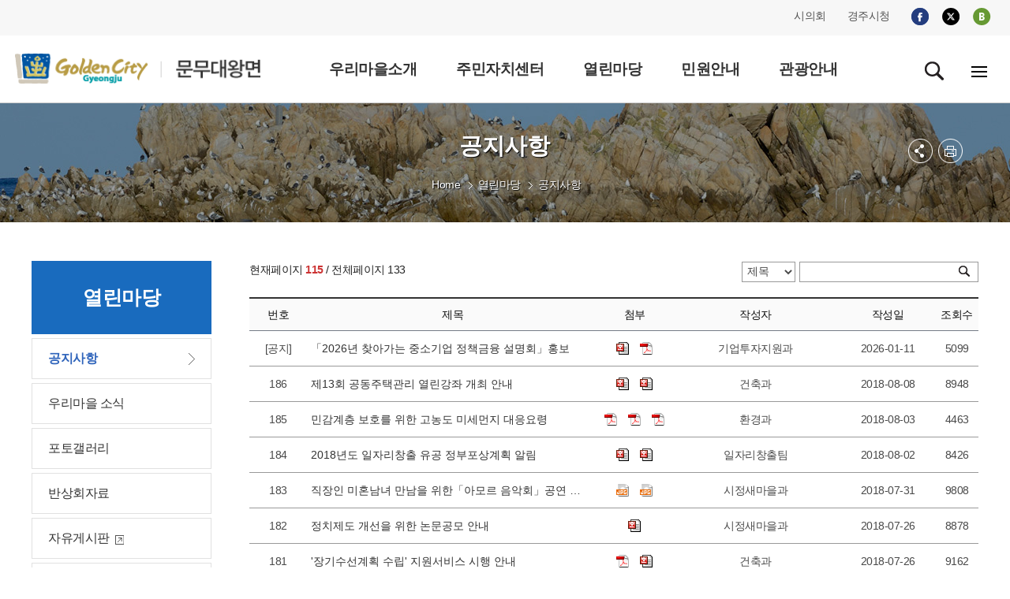

--- FILE ---
content_type: text/html;charset=utf-8
request_url: https://www.gyeongju.go.kr/village/yangbuk/page.do?pageNo=115&srchVoteType=-1&parm_mnu_uid=0&srchEnable=1&srchBgpUid=-1&srchKeyword=&srchSDate=1960-01-01&srchColumn=&srchEDate=9999-12-31&mnu_uid=460&
body_size: 70013
content:
















<!DOCTYPE html>
<html lang="ko">
<head>


<meta http-equiv="Content-Type" content="text/html; charset=utf-8" />
<title>경주시 문무대왕면 - 열린마당&gt;공지사항</title>
<meta http-equiv="X-UA-Compatible" content="IE=Edge" />
<meta name="viewport" content="width=device-width, initial-scale=1, maximum-scale=3, minimum-scale=1, user-scalable=yes" />
<meta name="format-detection" content="telephone=no">
<!-- 아이폰에서 전화번호 안나오거나 클릭해도 전화안걸리게할때 -->
<meta name="robots" content="all">
<meta name="title" content="경주시 문무대왕면, 경주시청, 경주시, 문무대왕면">
<meta name="subject" content="Job & Economy Dept., Gyeongju-si">
<meta name="Keywords" content="경주시 문무대왕면, 경주시청, 경주시, 문무대왕면">
<meta name="description" content="경주시 문무대왕면입니다.">
<meta name="author" content="경주시청, 경주시, 문무대왕면, Gyeongju-si">
<meta property="og:type" content="website">
<meta property="og:title" id="ogtitle" content="경주시 문무대왕면, 경주시청, 경주시, 경주, 시청, Gyeongju-si">
<meta property="og:description" content="경주시 문무대왕면입니다.">
<script src="/design/common/js/jquery-1.11.3.min.js"></script>
<script src="/design/common/js/utility.js"></script>
<script src="/design/common/js/jquery.cycle.all.js"></script>
<script src="/design/common/js/common_2019.js"></script>
<script src="/design/common/js/jquery-ui.min.js"></script>
<script src="/design/ko/js/jquery.slides.min.js"></script>
<script src="/design/village2019/js/village_main.js"></script>
<script src="/design/ko/js/respond.min.js"></script>
<script type="text/javascript" src="/design/common/js/utility.js"></script>
<link rel="stylesheet" href="/design/common/css/common_2019.css">
<link rel="stylesheet" href="/design/common/css/guide_2019.css">
<link rel="stylesheet" href="/design/village2019/css/village_guide.css">
<link rel="stylesheet" href="/design/village2019/yangbuk/css/layout.css">
<link rel="stylesheet" href="/design/village2019/yangbuk/css/sub.css">
<link rel="stylesheet" type="text/css" href="/design/common/css/board.css" />
<!--[if lt IE 9]>
<script src="/deisgn/common/js/html5shiv.js"></script>
<![endif]-->
<!--[if lte IE 8]>
<script>
alert('IE 8이하 버젼을 사용하고 있습니다. IE9이상으로 Upgrade 하셔야 정상적인 화면을 보실수있습니다.');
</script>
<![endif]-->
  </head>
  <body>
	<div id="skipNavWrap" class="sub"><a href="">본문 바로가기</a></div>
	<div id="header">
  		
			
			
			
			
		











  
  
  
  
  
  
  
  
  
  
  
  
  
  
  
  
  
  
  
  
  
  
  


<header>
  <div class="top">
    <div class="wrap">
      <div class="topR">
        <ul class="fms">
          <li><a href="http://www.gjcouncil.or.kr/source/korean/main/main.html" target="_blank" rel="noopener noreferrer">시의회</a></li>
          <li><a href="/" target="_blank" rel="noopener noreferrer">경주시청</a></li>
        </ul>
        <ul class="sns">
          <li><a href="https://www.facebook.com/gyeongjulove/?fref=nf" target="_blank" rel="noopener noreferrer"><img src="/design/village2019/img/i_facebook.png" alt="facebook"></a></li>
          <li><a href="https://twitter.com/GyeongJuCity?ref_src=twsrc%5Etfw" target="_blank" rel="noopener noreferrer"><img src="/design/village2019/img/i_twitter_230823.png" alt="twitter"></a></li>
          <li><a href="http://blog.naver.com/gyeongju_e" target="_blank" rel="noopener noreferrer"><img src="/design/village2019/img/i_blog.png" alt="blog"></a></li>
        </ul>
      </div>
    </div>
  </div>

  <div class="gnbwrap ver5">
    <div class="wrap">

      <h1>
        <a href="./index.do">
          <img src="/design/village2019/yangbuk/img/common/logo.gif"
               alt="GoldenCity Gyeongju 문무대왕면" />
        </a>
      </h1>

      
      <div class="gnbPC">
        <div class="gnbArea">
          <ul class="dept1">
            

              
                
                
                  
                
              

              
              
              
                
                  
                
                
              

              
              
              
                
              

              <li>
                <a href="/village/yangbuk/page.do?mnu_uid=444&amp;amp;"
                   target="_self"
                   >
                  <span>우리마을소개</span>
                </a>

                
                
                  <div class="subGnb05 subGnb51" style="display: none;">
                    <div class="wrap">
                      <ul class="dept2">
                        

                          
                            
                            
                              
                            
                          

                          
                          
                            
                              
                            
                            
                          

                          
                          
                            
                          

                          <li>
                            <a href="/village/yangbuk/page.do?mnu_uid=446&amp;amp;"
                               target="_self"
                               >
                              <span>인사말</span>
                            </a>
                          </li>
                        

                          
                            
                            
                              
                            
                          

                          
                          
                            
                              
                            
                            
                          

                          
                          
                            
                          

                          <li>
                            <a href="/village/yangbuk/page.do?mnu_uid=447&amp;amp;"
                               target="_self"
                               >
                              <span>연혁/유래</span>
                            </a>
                          </li>
                        

                          
                            
                            
                              
                            
                          

                          
                          
                            
                              
                            
                            
                          

                          
                          
                            
                          

                          <li>
                            <a href="/village/yangbuk/page.do?mnu_uid=448&amp;amp;"
                               target="_self"
                               >
                              <span>일반현황</span>
                            </a>
                          </li>
                        

                          
                            
                            
                              
                            
                          

                          
                          
                            
                              
                            
                            
                          

                          
                          
                            
                          

                          <li>
                            <a href="/village/yangbuk/page.do?mnu_uid=450&amp;amp;"
                               target="_self"
                               >
                              <span>부서/직원안내</span>
                            </a>
                          </li>
                        

                          
                            
                            
                              
                            
                          

                          
                          
                            
                              
                            
                            
                          

                          
                          
                            
                          

                          <li>
                            <a href="/village/yangbuk/page.do?mnu_uid=452&amp;amp;"
                               target="_self"
                               >
                              <span>찾아오시는길</span>
                            </a>
                          </li>
                        
                      </ul>
                    </div>
                  </div>
                

              </li>
            

              
                
                
                  
                
              

              
              
              
                
                  
                
                
              

              
              
              
                
              

              <li>
                <a href="/village/yangbuk/page.do?mnu_uid=454&amp;amp;"
                   target="_self"
                   >
                  <span>주민자치센터</span>
                </a>

                
                
                  <div class="subGnb05 subGnb52" style="display: none;">
                    <div class="wrap">
                      <ul class="dept2">
                        

                          
                            
                            
                              
                            
                          

                          
                          
                            
                              
                            
                            
                          

                          
                          
                            
                          

                          <li>
                            <a href="/village/yangbuk/page.do?mnu_uid=455&amp;amp;"
                               target="_self"
                               >
                              <span>센터소개</span>
                            </a>
                          </li>
                        
                      </ul>
                    </div>
                  </div>
                

              </li>
            

              
                
                
                  
                
              

              
              
              
                
                  
                
                
              

              
              
              
                
              

              <li>
                <a href="/village/yangbuk/page.do?mnu_uid=460&amp;amp;"
                   target="_self"
                   >
                  <span>열린마당</span>
                </a>

                
                
                  <div class="subGnb05 subGnb53" style="display: none;">
                    <div class="wrap">
                      <ul class="dept2">
                        

                          
                            
                            
                              
                            
                          

                          
                          
                            
                              
                            
                            
                          

                          
                          
                            
                          

                          <li>
                            <a href="/village/yangbuk/page.do?mnu_uid=462&amp;amp;"
                               target="_self"
                               >
                              <span>공지사항</span>
                            </a>
                          </li>
                        

                          
                            
                            
                              
                            
                          

                          
                          
                            
                              
                            
                            
                          

                          
                          
                            
                          

                          <li>
                            <a href="/village/yangbuk/page.do?mnu_uid=463&amp;amp;parm_mnu_uid=1341&amp;amp;srchBgpUid=1017"
                               target="_self"
                               >
                              <span>우리마을 소식</span>
                            </a>
                          </li>
                        

                          
                            
                            
                              
                            
                          

                          
                          
                            
                              
                            
                            
                          

                          
                          
                            
                          

                          <li>
                            <a href="/village/yangbuk/page.do?mnu_uid=464&amp;amp;"
                               target="_self"
                               >
                              <span>포토갤러리</span>
                            </a>
                          </li>
                        

                          
                            
                            
                              
                            
                          

                          
                          
                            
                              
                            
                            
                          

                          
                          
                            
                          

                          <li>
                            <a href="/village/yangbuk/page.do?mnu_uid=1622&amp;amp;parm_mnu_uid=1617&amp;amp;"
                               target="_self"
                               >
                              <span>반상회자료</span>
                            </a>
                          </li>
                        

                          
                            
                              
                            
                            
                          

                          
                          
                            
                              
                            
                            
                          

                          
                          
                            
                          

                          <li>
                            <a href="http://www.gyeongju.go.kr/open_content/ko/page.do?mnu_uid=1651&amp;"
                               target="_blank"
                               rel="noopener noreferrer">
                              <span>자유게시판</span>
                            </a>
                          </li>
                        

                          
                            
                              
                            
                            
                          

                          
                          
                            
                              
                            
                            
                          

                          
                          
                            
                          

                          <li>
                            <a href="http://www.gyeongju.go.kr/open_content/ko/page.do?mnu_uid=1648&amp;"
                               target="_blank"
                               rel="noopener noreferrer">
                              <span>칭찬합시다</span>
                            </a>
                          </li>
                        
                      </ul>
                    </div>
                  </div>
                

              </li>
            

              
                
                
                  
                
              

              
              
              
                
                  
                
                
              

              
              
              
                
              

              <li>
                <a href="/village/yangbuk/page.do?mnu_uid=466&amp;amp;"
                   target="_self"
                   >
                  <span>민원안내</span>
                </a>

                
                
                  <div class="subGnb05 subGnb54" style="display: none;">
                    <div class="wrap">
                      <ul class="dept2">
                        

                          
                            
                            
                              
                            
                          

                          
                          
                            
                              
                            
                            
                          

                          
                          
                            
                          

                          <li>
                            <a href="/village/yangbuk/page.do?mnu_uid=1164&amp;amp;"
                               target="_self"
                               >
                              <span>민원안내</span>
                            </a>
                          </li>
                        

                          
                            
                            
                              
                            
                          

                          
                          
                            
                              
                            
                            
                          

                          
                          
                            
                          

                          <li>
                            <a href="/village/yangbuk/page.do?mnu_uid=1699&amp;amp;part_code=100000123"
                               target="_self"
                               >
                              <span>민원서식</span>
                            </a>
                          </li>
                        
                      </ul>
                    </div>
                  </div>
                

              </li>
            

              
                
                  
                
                
              

              
              
              
                
                  
                
                
              

              
              
              
                
              

              <li>
                <a href="/tour/page.do?mnu_uid=2294&amp;"
                   target="_blank"
                   rel="noopener noreferrer">
                  <span>관광안내</span>
                </a>

                
                

              </li>
            
          </ul>
        </div>
      </div>

      
      <div class="gnbMobile">
        <div class="gnbArea">
          <div class="gnbhead">
            <div>
              <a href="./index.do" class="city_logo">
                <img src="/design/village2019/yangbuk/img/common/logo.gif"
                     alt="문무대왕면" />
              </a>
              <a href="" class="Mclose"><img src="/design/common/img/layout/Mclose.gif" alt="닫기" /></a>
            </div>

            <ul class="tour_mayor">
              <li><a href="http://council.gyeongju.go.kr" target="_blank" rel="noopener noreferrer">시의회</a></li>
              <li><a href="http://www.gyeongju.go.kr" target="_blank" rel="noopener noreferrer">경주시청</a></li>
            </ul>

            <ul class="member_btn">
              <li><a href="http://www.gyeongju.go.kr/tour/index.do" target="_blank" rel="noopener noreferrer">경주시 문화관광</a></li>
            </ul>
          </div>

          <ul class="dept1">
            

              
                
                
                  
                
              

              
              
                
                  
                
                
              

              
              
                
              

              <li>
                <a href="/village/yangbuk/page.do?mnu_uid=444&amp;amp;"
                   target="_self"
                   >
                  우리마을소개
                </a>

                
                
                  <div class="subGnb subGnb1">
                    <div class="wrap">
                      <ul class="dept2">
                        

                          
                            
                            
                              
                            
                          

                          
                          
                            
                              
                            
                            
                          

                          
                          
                            
                          

                          <li>
                            <a href="/village/yangbuk/page.do?mnu_uid=446&amp;amp;"
                               target="_self"
                               >
                              <span>인사말</span>
                            </a>
                          </li>

                        

                          
                            
                            
                              
                            
                          

                          
                          
                            
                              
                            
                            
                          

                          
                          
                            
                          

                          <li>
                            <a href="/village/yangbuk/page.do?mnu_uid=447&amp;amp;"
                               target="_self"
                               >
                              <span>연혁/유래</span>
                            </a>
                          </li>

                        

                          
                            
                            
                              
                            
                          

                          
                          
                            
                              
                            
                            
                          

                          
                          
                            
                          

                          <li>
                            <a href="/village/yangbuk/page.do?mnu_uid=448&amp;amp;"
                               target="_self"
                               >
                              <span>일반현황</span>
                            </a>
                          </li>

                        

                          
                            
                            
                              
                            
                          

                          
                          
                            
                              
                            
                            
                          

                          
                          
                            
                          

                          <li>
                            <a href="/village/yangbuk/page.do?mnu_uid=450&amp;amp;"
                               target="_self"
                               >
                              <span>부서/직원안내</span>
                            </a>
                          </li>

                        

                          
                            
                            
                              
                            
                          

                          
                          
                            
                              
                            
                            
                          

                          
                          
                            
                          

                          <li>
                            <a href="/village/yangbuk/page.do?mnu_uid=452&amp;amp;"
                               target="_self"
                               >
                              <span>찾아오시는길</span>
                            </a>
                          </li>

                        
                      </ul>
                    </div>
                  </div>
                
              </li>
            

              
                
                
                  
                
              

              
              
                
                  
                
                
              

              
              
                
              

              <li>
                <a href="/village/yangbuk/page.do?mnu_uid=454&amp;amp;"
                   target="_self"
                   >
                  주민자치센터
                </a>

                
                
                  <div class="subGnb subGnb2">
                    <div class="wrap">
                      <ul class="dept2">
                        

                          
                            
                            
                              
                            
                          

                          
                          
                            
                              
                            
                            
                          

                          
                          
                            
                          

                          <li>
                            <a href="/village/yangbuk/page.do?mnu_uid=455&amp;amp;"
                               target="_self"
                               >
                              <span>센터소개</span>
                            </a>
                          </li>

                        
                      </ul>
                    </div>
                  </div>
                
              </li>
            

              
                
                
                  
                
              

              
              
                
                  
                
                
              

              
              
                
              

              <li>
                <a href="/village/yangbuk/page.do?mnu_uid=460&amp;amp;"
                   target="_self"
                   >
                  열린마당
                </a>

                
                
                  <div class="subGnb subGnb3">
                    <div class="wrap">
                      <ul class="dept2">
                        

                          
                            
                            
                              
                            
                          

                          
                          
                            
                              
                            
                            
                          

                          
                          
                            
                          

                          <li>
                            <a href="/village/yangbuk/page.do?mnu_uid=462&amp;amp;"
                               target="_self"
                               >
                              <span>공지사항</span>
                            </a>
                          </li>

                        

                          
                            
                            
                              
                            
                          

                          
                          
                            
                              
                            
                            
                          

                          
                          
                            
                          

                          <li>
                            <a href="/village/yangbuk/page.do?mnu_uid=463&amp;amp;parm_mnu_uid=1341&amp;amp;srchBgpUid=1017"
                               target="_self"
                               >
                              <span>우리마을 소식</span>
                            </a>
                          </li>

                        

                          
                            
                            
                              
                            
                          

                          
                          
                            
                              
                            
                            
                          

                          
                          
                            
                          

                          <li>
                            <a href="/village/yangbuk/page.do?mnu_uid=464&amp;amp;"
                               target="_self"
                               >
                              <span>포토갤러리</span>
                            </a>
                          </li>

                        

                          
                            
                            
                              
                            
                          

                          
                          
                            
                              
                            
                            
                          

                          
                          
                            
                          

                          <li>
                            <a href="/village/yangbuk/page.do?mnu_uid=1622&amp;amp;parm_mnu_uid=1617&amp;amp;"
                               target="_self"
                               >
                              <span>반상회자료</span>
                            </a>
                          </li>

                        

                          
                            
                              
                            
                            
                          

                          
                          
                            
                              
                            
                            
                          

                          
                          
                            
                          

                          <li>
                            <a href="http://www.gyeongju.go.kr/open_content/ko/page.do?mnu_uid=1651&amp;"
                               target="_blank"
                               rel="noopener noreferrer">
                              <span>자유게시판</span>
                            </a>
                          </li>

                        

                          
                            
                              
                            
                            
                          

                          
                          
                            
                              
                            
                            
                          

                          
                          
                            
                          

                          <li>
                            <a href="http://www.gyeongju.go.kr/open_content/ko/page.do?mnu_uid=1648&amp;"
                               target="_blank"
                               rel="noopener noreferrer">
                              <span>칭찬합시다</span>
                            </a>
                          </li>

                        
                      </ul>
                    </div>
                  </div>
                
              </li>
            

              
                
                
                  
                
              

              
              
                
                  
                
                
              

              
              
                
              

              <li>
                <a href="/village/yangbuk/page.do?mnu_uid=466&amp;amp;"
                   target="_self"
                   >
                  민원안내
                </a>

                
                
                  <div class="subGnb subGnb4">
                    <div class="wrap">
                      <ul class="dept2">
                        

                          
                            
                            
                              
                            
                          

                          
                          
                            
                              
                            
                            
                          

                          
                          
                            
                          

                          <li>
                            <a href="/village/yangbuk/page.do?mnu_uid=1164&amp;amp;"
                               target="_self"
                               >
                              <span>민원안내</span>
                            </a>
                          </li>

                        

                          
                            
                            
                              
                            
                          

                          
                          
                            
                              
                            
                            
                          

                          
                          
                            
                          

                          <li>
                            <a href="/village/yangbuk/page.do?mnu_uid=1699&amp;amp;part_code=100000123"
                               target="_self"
                               >
                              <span>민원서식</span>
                            </a>
                          </li>

                        
                      </ul>
                    </div>
                  </div>
                
              </li>
            

              
                
                  
                
                
              

              
              
                
                  
                
                
              

              
              
                
              

              <li>
                <a href="/tour/page.do?mnu_uid=2294&amp;"
                   target="_blank"
                   rel="noopener noreferrer">
                  관광안내
                </a>

                
                
              </li>
            
          </ul>
        </div>
      </div>

      <div class="icon_wrap">
        <a href="" id="serbtn" class="search off"><img src="/design/village2019/img/search.gif" alt="검색" /></a>

        <div id="serachwrap" class="top_ps01">
          <div>
            <form id="RsaSearchForm1" name="RsaSearchForm1" method="post" target="_blank"
                  action="" onsubmit="return checkSerData(this)">
              <label for="search_opt" class="hidden">검색범위 선택</label>
              <select name="menu" id="search_opt">
                <option value="통합검색">통합검색</option>
                <option value="직원정보">직원정보</option>
              </select>
              <label for="qt" class="hidden">검색어 입력</label>
              <input accesskey="s" name="qt" id="qt" type="text" value="검색어를 입력하세요." style="ime-mode:active;" onclick="this.value=''">
              <a href="#" class="search_btn" title="새창">검색</a>
              <a href="#" class="close"><img src="/design/common/img/layout/Mclose.gif" alt="닫기" /></a>
            </form>
          </div>
        </div>

        
        <a href="./page.do;jsessionid=AB30686DD9AC7F735CE4DF258738EEF3.f7b2399441ba00202?mnu_uid=1191" class="pc_sitemap"><img src="/design/village2019/img/sitemap.gif" alt="전체메뉴"></a>
        <a href="#" class="m_sitemap"><img src="/design/village2019/img/sitemap.gif" alt="전체메뉴"></a>
      </div>

    </div>
  </div>
</header>

	</div><!--//header-->
<div id="sub_container_wrap" class="ver1">
   <div id="sub_container">
	<div id="left" class="leftver1">
			
				
				
				
				
				
				
				
				
			







<h2>열린마당</h2>

<ul class="dept2">
  
    <!-- 현재 경로 여부 -->
    

    <!-- baseLink 결정 -->
    
      
      
        
      
    
    <!-- href 스킴 차단(javascript/data/vbscript) -->
    

    <!-- new=1 추가 -->
    
      
        
      
      
    

    <!-- target 화이트리스트 -->
    
    
      
    

    <li class="on">
      <a href="/village/yangbuk/page.do;jsessionid=AB30686DD9AC7F735CE4DF258738EEF3.f7b2399441ba00202?new=1&mnu_uid=462&amp;" target="_self">
        <span>공지사항</span>
      </a>

      <div class="leftmenuDiv" id="subMenu_462" style="display:block;">
        
        
      </div>
    </li>
  
    <!-- 현재 경로 여부 -->
    

    <!-- baseLink 결정 -->
    
      
      
        
      
    
    <!-- href 스킴 차단(javascript/data/vbscript) -->
    

    <!-- new=1 추가 -->
    
      
        
      
      
    

    <!-- target 화이트리스트 -->
    
    
      
    

    <li class="">
      <a href="/village/yangbuk/page.do;jsessionid=AB30686DD9AC7F735CE4DF258738EEF3.f7b2399441ba00202?new=1&mnu_uid=463&amp;parm_mnu_uid=1341&amp;srchBgpUid=1017" target="_self">
        <span>우리마을 소식</span>
      </a>

      <div class="leftmenuDiv" id="subMenu_463" style="display:none;">
        
        
      </div>
    </li>
  
    <!-- 현재 경로 여부 -->
    

    <!-- baseLink 결정 -->
    
      
      
        
      
    
    <!-- href 스킴 차단(javascript/data/vbscript) -->
    

    <!-- new=1 추가 -->
    
      
        
      
      
    

    <!-- target 화이트리스트 -->
    
    
      
    

    <li class="">
      <a href="/village/yangbuk/page.do;jsessionid=AB30686DD9AC7F735CE4DF258738EEF3.f7b2399441ba00202?new=1&mnu_uid=464&amp;" target="_self">
        <span>포토갤러리</span>
      </a>

      <div class="leftmenuDiv" id="subMenu_464" style="display:none;">
        
        
      </div>
    </li>
  
    <!-- 현재 경로 여부 -->
    

    <!-- baseLink 결정 -->
    
      
      
        
      
    
    <!-- href 스킴 차단(javascript/data/vbscript) -->
    

    <!-- new=1 추가 -->
    
      
        
      
      
    

    <!-- target 화이트리스트 -->
    
    
      
    

    <li class="">
      <a href="/village/yangbuk/page.do;jsessionid=AB30686DD9AC7F735CE4DF258738EEF3.f7b2399441ba00202?new=1&mnu_uid=1622&amp;parm_mnu_uid=1617&amp;" target="_self">
        <span>반상회자료</span>
      </a>

      <div class="leftmenuDiv" id="subMenu_1622" style="display:none;">
        
        
      </div>
    </li>
  
    <!-- 현재 경로 여부 -->
    

    <!-- baseLink 결정 -->
    
      
        
      
      
    
    <!-- href 스킴 차단(javascript/data/vbscript) -->
    

    <!-- new=1 추가 -->
    
      
        
      
      
    

    <!-- target 화이트리스트 -->
    
    
      
    

    <li class="">
      <a href="http://www.gyeongju.go.kr/open_content/ko/page.do?new=1&mnu_uid=1651&" target="_blank">
        <span>자유게시판</span>
      </a>

      <div class="leftmenuDiv" id="subMenu_465" style="display:none;">
        
        
      </div>
    </li>
  
    <!-- 현재 경로 여부 -->
    

    <!-- baseLink 결정 -->
    
      
        
      
      
    
    <!-- href 스킴 차단(javascript/data/vbscript) -->
    

    <!-- new=1 추가 -->
    
      
        
      
      
    

    <!-- target 화이트리스트 -->
    
    
      
    

    <li class="">
      <a href="http://www.gyeongju.go.kr/open_content/ko/page.do?new=1&mnu_uid=1648&" target="_blank">
        <span>칭찬합시다</span>
      </a>

      <div class="leftmenuDiv" id="subMenu_1754" style="display:none;">
        
        
      </div>
    </li>
  
</ul>

	</div>

	<div id="contents">
  <div class="sub_title">

    <h3>공지사항</h3>
	 <div class="local">
		 <ul>
			
				
				
				
			










	
	
	
		<li class="home"><a>Home</a></li>
		
			
			

			
			
				

			

		
			
			

			
			
				

			
			<li class="arrow"><a href="page.do?mnu_uid=460&amp;" target="_self">열린마당</a></li>
			

		
			
			

			
			
			
				
				

			
			<li class="a_none active"><a href="page.do?mnu_uid=462&amp;" target="_self">공지사항</a></li>
			

		
	

		 <!-- li><a href="#" target="_self" title="감포읍">Home</a></li>
		 <li><a href="#" target="_self" title="우리마을소개">우리마을소개</a></li>
		 <li><a href="#" target="_self" title="인사말">인사말</a></li -->
		 </ul>
	 </div>
    <div id="sub_btn">
      <ul>
        <li class="subBtn3 subBtnOpen"><a href="#" class="off" title="펼치기"><img src="/design/village2019/img/btn_sns.png" alt="sns 메뉴 펼쳐보기" /></a>
            <div>
              <ul>
					<li><img src="/design/ko/img/common/sns_twitter_230823.gif" alt="X(엑스)" /><a href="#twitter_link"  id="twitter_link" onclick="twitter(location.href,'공지사항');return false;" target="_blank"  title="이 페이지를 내 X(엑스)로 보내기 - 새창">X(엑스)</a></li>
					<li><img src="/design/ko/img/common/sns_facebook.gif" alt="페이스북" /><a href="#facebook_link" id="facebook_link" onclick="facebook(location.href,'공지사항');return false;" target="_blank"  title="이 페이지를 내 X(엑스)로 보내기 - 새창">페이스북</a></li>
              </ul>
            </div>
        </li>
        <li class="subBtn4"><a href="#printLink" id="printLink" title="본문 페이지 인쇄 새창 열림"  onclick="printPage(20);return false;" target="_blank"><img src="/design/village2019/img/btn_print.png" alt="프린트" /></a></li>
      </ul>
    </div>
    <!--//sub_btn-->
  </div>
  <div id="ctn" class="PageContArea">
   		
			
			
			
			
			
			
			
			
			
		













	
	

	
	

		
		

		

		
			
			
			
		










					
						
						
						
						
						
					












	
	
	
		











	
	
		
		
		
		
		
		
	










<form id="boardSearchForm" name="searchForm" method="post" action="/village/yangbuk/page.do" class="search_list">
<input type="hidden" name="step" value="1" />
<input type="hidden" name="mnu_uid" value="462" />
<input type="hidden" name="parm_mnu_uid" value="0" />

<div class="bbsSearch_top_warp">
<p class="page_num">현재페이지 <span class="red"><b>115</b></span> / 전체페이지 133</p>
	<fieldset class="board_search">
		<legend>게시판 리스트 검색</legend>

		
	
	
		<label for="searchType" class="hidden">검색구분 선택</label>
		<select name="srchColumn" id="searchType">
			<option value="bod_title"  >제목</option>

				<option value="con_name"  >작성자</option>
				<option value="con_content"  >내용</option>

		</select>
		<label for="srchKeyword" class="hidden">검색어 입력</label>
		<input type="text" class="inputTxt" name="srchKeyword" id="srchKeyword" value="" />
		<input type="submit" value="검색" class="btn_sch" name="sbtn" title="검색" />
		
	</fieldset>

</div>

</form>






<script>
function colspan_recount() {
    var numOfVisibleRows = jQuery('.board_list_v01 > table > thead > tr> th:visible').length;
		$('.nodata').attr("colspan",numOfVisibleRows);
}

window.onload = function(){
	colspan_recount();
}
window.addEventListener("resize", function() {
  colspan_recount();
})
</script>
<div class="board_list_v01 ">
<table>
	<caption>공지사항 게시판 –  번호, 제목, 첨부, 작성자, 작성일, 조회수 로 구성됨</caption>
	<!--
	<colgroup>
		<col width="10%" class="num"/>
<col  class="title"/>
<col width="10%" class="file"/>
<col width="10%" class="w_name"/>
<col width="12%" class="date"/>
<col width="10%" class="hits"/>

	</colgroup>
	-->
	<thead>
		<tr>
<th scope="col" class="num">번호</th>
<th scope="col" class="title">제목</th>
<th scope="col" class="file">첨부</th>
<th scope="col" class="w_name">작성자</th>
<th scope="col" class="date">작성일</th>
<th scope="col" class="hits">조회수</th>
</tr>

	</thead>
	<tbody>
 		<tr>
<td class="num">[공지]</td>
<td class="aL title"><a href="/village/yangbuk/page.do?pageNo=115&amp;pagePrvNxt=1&amp;pageRef=0&amp;pageOrder=0&amp;step=258&amp;parm_bod_uid=311959&amp;srchVoteType=-1&amp;parm_mnu_uid=0&amp;srchEnable=1&amp;srchBgpUid=-1&amp;srchKeyword=&amp;srchSDate=1960-01-01&amp;srchColumn=&amp;srchEDate=9999-12-31&amp;mnu_uid=460&amp;" title="「2026년 찾아가는 중소기업 정책금융 설명회」홍보">「2026년 찾아가는 중소기업 정책금융 설명회」홍보 &nbsp;</a></td>
<td class="file"><a id="downFiles_388342" class="clsFileDownload" href="#downFiles_388342" onclick="openDownloadFiles(388342);return false;" title="「2026년 찾아가는 중소기업 정책금융 설명회」홍보 게시물의 2026년 찾아가는 중소기업 정책금융 설명회 계획(안)_지자체.hwpx 파일 다운로드"><img src="/design/common/img/board/file/file_hwpx.gif" alt="hwpx 파일" /></a><a id="downFiles_388343" class="clsFileDownload" href="#downFiles_388343" onclick="openDownloadFiles(388343);return false;" title="「2026년 찾아가는 중소기업 정책금융 설명회」홍보 게시물의 「2026년 찾아가는 중소기업 정책금융 설명회」홍보 협조 요청.pdf 파일 다운로드"><img src="/design/common/img/board/file/file_pdf.gif" alt="pdf 파일" /></a></td>
<td class="w_name">기업투자지원과</td>
<td class="date">2026-01-11</td>
<td class="hits">5099</td>
</tr>
<tr>
<td class="num">186</td>
<td class="aL title"><a href="/village/yangbuk/page.do?pageNo=115&amp;pagePrvNxt=1&amp;pageRef=0&amp;pageOrder=0&amp;step=258&amp;parm_bod_uid=137326&amp;srchVoteType=-1&amp;parm_mnu_uid=0&amp;srchEnable=1&amp;srchBgpUid=-1&amp;srchKeyword=&amp;srchSDate=1960-01-01&amp;srchColumn=&amp;srchEDate=9999-12-31&amp;mnu_uid=460&amp;" title="제13회 공동주택관리 열린강좌 개최 안내">제13회 공동주택관리 열린강좌 개최 안내 &nbsp;</a></td>
<td class="file"><a id="downFiles_226931" class="clsFileDownload" href="#downFiles_226931" onclick="openDownloadFiles(226931);return false;" title="제13회 공동주택관리 열린강좌 개최 안내 게시물의 붙임_공동주택 관리규약 및 계약실무_열린강좌 안내문.hwp 파일 다운로드"><img src="/design/common/img/board/file/file_hwp.gif" alt="hwp 파일" /></a><a id="downFiles_226932" class="clsFileDownload" href="#downFiles_226932" onclick="openDownloadFiles(226932);return false;" title="제13회 공동주택관리 열린강좌 개최 안내 게시물의 제13회 공동주택관리 열린강좌 개최 안내.hwp 파일 다운로드"><img src="/design/common/img/board/file/file_hwp.gif" alt="hwp 파일" /></a></td>
<td class="w_name">건축과</td>
<td class="date">2018-08-08</td>
<td class="hits">8948</td>
</tr>
<tr>
<td class="num">185</td>
<td class="aL title"><a href="/village/yangbuk/page.do?pageNo=115&amp;pagePrvNxt=1&amp;pageRef=0&amp;pageOrder=0&amp;step=258&amp;parm_bod_uid=137105&amp;srchVoteType=-1&amp;parm_mnu_uid=0&amp;srchEnable=1&amp;srchBgpUid=-1&amp;srchKeyword=&amp;srchSDate=1960-01-01&amp;srchColumn=&amp;srchEDate=9999-12-31&amp;mnu_uid=460&amp;" title="민감계층 보호를 위한 고농도 미세먼지 대응요령">민감계층 보호를 위한 고농도 미세먼지 대응요령 &nbsp;</a></td>
<td class="file"><a id="downFiles_226763" class="clsFileDownload" href="#downFiles_226763" onclick="openDownloadFiles(226763);return false;" title="민감계층 보호를 위한 고농도 미세먼지 대응요령 게시물의 미세먼지 계층별 대응요령 인포그래픽_노인요양시설.pdf 파일 다운로드"><img src="/design/common/img/board/file/file_pdf.gif" alt="pdf 파일" /></a><a id="downFiles_226764" class="clsFileDownload" href="#downFiles_226764" onclick="openDownloadFiles(226764);return false;" title="민감계층 보호를 위한 고농도 미세먼지 대응요령 게시물의 미세먼지 계층별 대응요령 인포그래픽_어린이집.pdf 파일 다운로드"><img src="/design/common/img/board/file/file_pdf.gif" alt="pdf 파일" /></a><a id="downFiles_226765" class="clsFileDownload" href="#downFiles_226765" onclick="openDownloadFiles(226765);return false;" title="민감계층 보호를 위한 고농도 미세먼지 대응요령 게시물의 미세먼지 계층별 대응요령 인포그래픽_학교.pdf 파일 다운로드"><img src="/design/common/img/board/file/file_pdf.gif" alt="pdf 파일" /></a></td>
<td class="w_name">환경과</td>
<td class="date">2018-08-03</td>
<td class="hits">4463</td>
</tr>
<tr>
<td class="num">184</td>
<td class="aL title"><a href="/village/yangbuk/page.do?pageNo=115&amp;pagePrvNxt=1&amp;pageRef=0&amp;pageOrder=0&amp;step=258&amp;parm_bod_uid=137077&amp;srchVoteType=-1&amp;parm_mnu_uid=0&amp;srchEnable=1&amp;srchBgpUid=-1&amp;srchKeyword=&amp;srchSDate=1960-01-01&amp;srchColumn=&amp;srchEDate=9999-12-31&amp;mnu_uid=460&amp;" title="2018년도 일자리창출 유공 정부포상계획 알림">2018년도 일자리창출 유공 정부포상계획 알림 &nbsp;</a></td>
<td class="file"><a id="downFiles_226742" class="clsFileDownload" href="#downFiles_226742" onclick="openDownloadFiles(226742);return false;" title="2018년도 일자리창출 유공 정부포상계획 알림 게시물의 2018년도 일자리창출 유공 포상 공고문.hwp 파일 다운로드"><img src="/design/common/img/board/file/file_hwp.gif" alt="hwp 파일" /></a><a id="downFiles_226743" class="clsFileDownload" href="#downFiles_226743" onclick="openDownloadFiles(226743);return false;" title="2018년도 일자리창출 유공 정부포상계획 알림 게시물의 2018년도 일자리창출 유공 포상 계획.hwp 파일 다운로드"><img src="/design/common/img/board/file/file_hwp.gif" alt="hwp 파일" /></a></td>
<td class="w_name">일자리창출팀</td>
<td class="date">2018-08-02</td>
<td class="hits">8426</td>
</tr>
<tr>
<td class="num">183</td>
<td class="aL title"><a href="/village/yangbuk/page.do?pageNo=115&amp;pagePrvNxt=1&amp;pageRef=0&amp;pageOrder=0&amp;step=258&amp;parm_bod_uid=136918&amp;srchVoteType=-1&amp;parm_mnu_uid=0&amp;srchEnable=1&amp;srchBgpUid=-1&amp;srchKeyword=&amp;srchSDate=1960-01-01&amp;srchColumn=&amp;srchEDate=9999-12-31&amp;mnu_uid=460&amp;" title="직장인 미혼남녀 만남을 위한「아모르 음악회」공연 안내">직장인 미혼남녀 만남을 위한「아모르 음악회」공연 안내 &nbsp;</a></td>
<td class="file"><a id="downFiles_226601" class="clsFileDownload" href="#downFiles_226601" onclick="openDownloadFiles(226601);return false;" title="직장인 미혼남녀 만남을 위한「아모르 음악회」공연 안내 게시물의 아모르 음악회(앞).jpg 파일 다운로드"><img src="/design/common/img/board/file/file_jpg.gif" alt="jpg 파일" /></a><a id="downFiles_226602" class="clsFileDownload" href="#downFiles_226602" onclick="openDownloadFiles(226602);return false;" title="직장인 미혼남녀 만남을 위한「아모르 음악회」공연 안내 게시물의 아모르 음악회(뒤).jpg 파일 다운로드"><img src="/design/common/img/board/file/file_jpg.gif" alt="jpg 파일" /></a></td>
<td class="w_name">시정새마을과</td>
<td class="date">2018-07-31</td>
<td class="hits">9808</td>
</tr>
<tr>
<td class="num">182</td>
<td class="aL title"><a href="/village/yangbuk/page.do?pageNo=115&amp;pagePrvNxt=1&amp;pageRef=0&amp;pageOrder=0&amp;step=258&amp;parm_bod_uid=136710&amp;srchVoteType=-1&amp;parm_mnu_uid=0&amp;srchEnable=1&amp;srchBgpUid=-1&amp;srchKeyword=&amp;srchSDate=1960-01-01&amp;srchColumn=&amp;srchEDate=9999-12-31&amp;mnu_uid=460&amp;" title="정치제도 개선을 위한 논문공모 안내">정치제도 개선을 위한 논문공모 안내 &nbsp;</a></td>
<td class="file"><a id="downFiles_226447" class="clsFileDownload" href="#downFiles_226447" onclick="openDownloadFiles(226447);return false;" title="정치제도 개선을 위한 논문공모 안내 게시물의 붙임_정치제도 개선을 위한 논문 공모 안내문.hwp 파일 다운로드"><img src="/design/common/img/board/file/file_hwp.gif" alt="hwp 파일" /></a></td>
<td class="w_name">시정새마을과</td>
<td class="date">2018-07-26</td>
<td class="hits">8878</td>
</tr>
<tr>
<td class="num">181</td>
<td class="aL title"><a href="/village/yangbuk/page.do?pageNo=115&amp;pagePrvNxt=1&amp;pageRef=0&amp;pageOrder=0&amp;step=258&amp;parm_bod_uid=136678&amp;srchVoteType=-1&amp;parm_mnu_uid=0&amp;srchEnable=1&amp;srchBgpUid=-1&amp;srchKeyword=&amp;srchSDate=1960-01-01&amp;srchColumn=&amp;srchEDate=9999-12-31&amp;mnu_uid=460&amp;" title="'장기수선계획 수립' 지원서비스 시행 안내">'장기수선계획 수립' 지원서비스 시행 안내 &nbsp;</a></td>
<td class="file"><a id="downFiles_226417" class="clsFileDownload" href="#downFiles_226417" onclick="openDownloadFiles(226417);return false;" title="'장기수선계획 수립' 지원서비스 시행 안내 게시물의 공동주택 유지관리 정보시스템 홍보 리플렛.pdf 파일 다운로드"><img src="/design/common/img/board/file/file_pdf.gif" alt="pdf 파일" /></a><a id="downFiles_226418" class="clsFileDownload" href="#downFiles_226418" onclick="openDownloadFiles(226418);return false;" title="'장기수선계획 수립' 지원서비스 시행 안내 게시물의 '장기수선계획 수립' 지원서비스 시행 안내(공동주택용).hwp 파일 다운로드"><img src="/design/common/img/board/file/file_hwp.gif" alt="hwp 파일" /></a></td>
<td class="w_name">건축과</td>
<td class="date">2018-07-26</td>
<td class="hits">9162</td>
</tr>
<tr>
<td class="num">180</td>
<td class="aL title"><a href="/village/yangbuk/page.do?pageNo=115&amp;pagePrvNxt=1&amp;pageRef=0&amp;pageOrder=0&amp;step=258&amp;parm_bod_uid=136510&amp;srchVoteType=-1&amp;parm_mnu_uid=0&amp;srchEnable=1&amp;srchBgpUid=-1&amp;srchKeyword=&amp;srchSDate=1960-01-01&amp;srchColumn=&amp;srchEDate=9999-12-31&amp;mnu_uid=460&amp;" title="2018년 8월 정기분 주민세 납부 안내">2018년 8월 정기분 주민세 납부 안내 &nbsp;</a></td>
<td class="file"></td>
<td class="w_name">세정과</td>
<td class="date">2018-07-23</td>
<td class="hits">9033</td>
</tr>
<tr>
<td class="num">179</td>
<td class="aL title"><a href="/village/yangbuk/page.do?pageNo=115&amp;pagePrvNxt=1&amp;pageRef=0&amp;pageOrder=0&amp;step=258&amp;parm_bod_uid=136322&amp;srchVoteType=-1&amp;parm_mnu_uid=0&amp;srchEnable=1&amp;srchBgpUid=-1&amp;srchKeyword=&amp;srchSDate=1960-01-01&amp;srchColumn=&amp;srchEDate=9999-12-31&amp;mnu_uid=460&amp;" title="경주여성새로일하기센터 집단상담 프로그램 안내">경주여성새로일하기센터 집단상담 프로그램 안내 &nbsp;</a></td>
<td class="file"><a id="downFiles_226162" class="clsFileDownload" href="#downFiles_226162" onclick="openDownloadFiles(226162);return false;" title="경주여성새로일하기센터 집단상담 프로그램 안내 게시물의 2. 2018년 집단상담 프로그램 안내문.JPG 파일 다운로드"><img src="/design/common/img/board/file/file_jpg.gif" alt="JPG 파일" /></a></td>
<td class="w_name">복지지원과</td>
<td class="date">2018-07-18</td>
<td class="hits">8488</td>
</tr>
<tr>
<td class="num">178</td>
<td class="aL title"><a href="/village/yangbuk/page.do?pageNo=115&amp;pagePrvNxt=1&amp;pageRef=0&amp;pageOrder=0&amp;step=258&amp;parm_bod_uid=136209&amp;srchVoteType=-1&amp;parm_mnu_uid=0&amp;srchEnable=1&amp;srchBgpUid=-1&amp;srchKeyword=&amp;srchSDate=1960-01-01&amp;srchColumn=&amp;srchEDate=9999-12-31&amp;mnu_uid=460&amp;" title="소규모 공동주택 안전점검 지원사업 안내 및 수요조사">소규모 공동주택 안전점검 지원사업 안내 및 수요조사 &nbsp;</a></td>
<td class="file"><a id="downFiles_226080" class="clsFileDownload" href="#downFiles_226080" onclick="openDownloadFiles(226080);return false;" title="소규모 공동주택 안전점검 지원사업 안내 및 수요조사 게시물의 소규모 공동주택 안전점검 지원사업 안내.hwp 파일 다운로드"><img src="/design/common/img/board/file/file_hwp.gif" alt="hwp 파일" /></a></td>
<td class="w_name">건축과</td>
<td class="date">2018-07-16</td>
<td class="hits">9225</td>
</tr>
<tr>
<td class="num">177</td>
<td class="aL title"><a href="/village/yangbuk/page.do?pageNo=115&amp;pagePrvNxt=1&amp;pageRef=0&amp;pageOrder=0&amp;step=258&amp;parm_bod_uid=136182&amp;srchVoteType=-1&amp;parm_mnu_uid=0&amp;srchEnable=1&amp;srchBgpUid=-1&amp;srchKeyword=&amp;srchSDate=1960-01-01&amp;srchColumn=&amp;srchEDate=9999-12-31&amp;mnu_uid=460&amp;" title="도심속 야외영화콘서트 - 인사이트 영화기행 개최- (7.28)">도심속 야외영화콘서트 - 인사이트 영화기행 개최- (7.28) &nbsp;</a></td>
<td class="file"><a id="downFiles_226468" class="clsFileDownload" href="#downFiles_226468" onclick="openDownloadFiles(226468);return false;" title="도심속 야외영화콘서트 - 인사이트 영화기행 개최- (7.28) 게시물의 인사이트영화기행 요약(7월최종-1장).hwp 파일 다운로드"><img src="/design/common/img/board/file/file_hwp.gif" alt="hwp 파일" /></a></td>
<td class="w_name">경제정책과</td>
<td class="date">2018-07-16</td>
<td class="hits">13229</td>
</tr>

	</tbody>
</table>
</div>


<div class="board_btn">
		

		

		
			
			
				
			
		

</div>

<div id="paging_area">
	<div class="paging">
		<a class="pre_end" href="/village/yangbuk/page.do?pageNo=1&amp;srchVoteType=-1&amp;parm_mnu_uid=0&amp;srchEnable=1&amp;srchBgpUid=-1&amp;srchKeyword=&amp;srchSDate=1960-01-01&amp;srchColumn=&amp;srchEDate=9999-12-31&amp;mnu_uid=460&amp;" title="처음 페이지로 이동합니다"><img class="txtM"  alt="처음 페이지로 이동합니다." src="/design/common/img/board/btn_pg_first.gif"/></a>
 <a class="pre" href="/village/yangbuk/page.do?pageNo=101&amp;srchVoteType=-1&amp;parm_mnu_uid=0&amp;srchEnable=1&amp;srchBgpUid=-1&amp;srchKeyword=&amp;srchSDate=1960-01-01&amp;srchColumn=&amp;srchEDate=9999-12-31&amp;mnu_uid=460&amp;" title="이전 10페이지로 이동합니다"><img class="txtM"  alt="이전 10페이지로 이동합니다." src="/design/common/img/board/btn_pg_prev.gif"/></a>
 <a href="/village/yangbuk/page.do?pageNo=111&amp;srchVoteType=-1&amp;parm_mnu_uid=0&amp;srchEnable=1&amp;srchBgpUid=-1&amp;srchKeyword=&amp;srchSDate=1960-01-01&amp;srchColumn=&amp;srchEDate=9999-12-31&amp;mnu_uid=460&amp;" title="111 페이지로 이동">111</a>
<a href="/village/yangbuk/page.do?pageNo=112&amp;srchVoteType=-1&amp;parm_mnu_uid=0&amp;srchEnable=1&amp;srchBgpUid=-1&amp;srchKeyword=&amp;srchSDate=1960-01-01&amp;srchColumn=&amp;srchEDate=9999-12-31&amp;mnu_uid=460&amp;" title="112 페이지로 이동">112</a>
<a href="/village/yangbuk/page.do?pageNo=113&amp;srchVoteType=-1&amp;parm_mnu_uid=0&amp;srchEnable=1&amp;srchBgpUid=-1&amp;srchKeyword=&amp;srchSDate=1960-01-01&amp;srchColumn=&amp;srchEDate=9999-12-31&amp;mnu_uid=460&amp;" title="113 페이지로 이동">113</a>
<a href="/village/yangbuk/page.do?pageNo=114&amp;srchVoteType=-1&amp;parm_mnu_uid=0&amp;srchEnable=1&amp;srchBgpUid=-1&amp;srchKeyword=&amp;srchSDate=1960-01-01&amp;srchColumn=&amp;srchEDate=9999-12-31&amp;mnu_uid=460&amp;" title="114 페이지로 이동">114</a>
<strong title='현재 페이지'>115</strong>
<a href="/village/yangbuk/page.do?pageNo=116&amp;srchVoteType=-1&amp;parm_mnu_uid=0&amp;srchEnable=1&amp;srchBgpUid=-1&amp;srchKeyword=&amp;srchSDate=1960-01-01&amp;srchColumn=&amp;srchEDate=9999-12-31&amp;mnu_uid=460&amp;" title="116 페이지로 이동">116</a>
<a href="/village/yangbuk/page.do?pageNo=117&amp;srchVoteType=-1&amp;parm_mnu_uid=0&amp;srchEnable=1&amp;srchBgpUid=-1&amp;srchKeyword=&amp;srchSDate=1960-01-01&amp;srchColumn=&amp;srchEDate=9999-12-31&amp;mnu_uid=460&amp;" title="117 페이지로 이동">117</a>
<a href="/village/yangbuk/page.do?pageNo=118&amp;srchVoteType=-1&amp;parm_mnu_uid=0&amp;srchEnable=1&amp;srchBgpUid=-1&amp;srchKeyword=&amp;srchSDate=1960-01-01&amp;srchColumn=&amp;srchEDate=9999-12-31&amp;mnu_uid=460&amp;" title="118 페이지로 이동">118</a>
<a href="/village/yangbuk/page.do?pageNo=119&amp;srchVoteType=-1&amp;parm_mnu_uid=0&amp;srchEnable=1&amp;srchBgpUid=-1&amp;srchKeyword=&amp;srchSDate=1960-01-01&amp;srchColumn=&amp;srchEDate=9999-12-31&amp;mnu_uid=460&amp;" title="119 페이지로 이동">119</a>
<a href="/village/yangbuk/page.do?pageNo=120&amp;srchVoteType=-1&amp;parm_mnu_uid=0&amp;srchEnable=1&amp;srchBgpUid=-1&amp;srchKeyword=&amp;srchSDate=1960-01-01&amp;srchColumn=&amp;srchEDate=9999-12-31&amp;mnu_uid=460&amp;" title="120 페이지로 이동">120</a>
 <a class="next" href="/village/yangbuk/page.do?pageNo=121&amp;srchVoteType=-1&amp;parm_mnu_uid=0&amp;srchEnable=1&amp;srchBgpUid=-1&amp;srchKeyword=&amp;srchSDate=1960-01-01&amp;srchColumn=&amp;srchEDate=9999-12-31&amp;mnu_uid=460&amp;" title="다음 10페이지로 이동합니다"><img class="txtM"  alt="다음 10페이지로 이동합니다." src="/design/common/img/board/btn_pg_next.gif"/></a>
 <a class="next_end" href="/village/yangbuk/page.do?pageNo=133&amp;srchVoteType=-1&amp;parm_mnu_uid=0&amp;srchEnable=1&amp;srchBgpUid=-1&amp;srchKeyword=&amp;srchSDate=1960-01-01&amp;srchColumn=&amp;srchEDate=9999-12-31&amp;mnu_uid=460&amp;" title="마지막 페이지로 이동합니다"><img class="txtM"  alt="마지막 페이지로 이동합니다." src="/design/common/img/board/btn_pg_last.gif"/></a>

	</div>
</div>








<script>
//<![CDATA[
	var bgp_name = "";
	var bgp_cnt = "0";
	if(bgp_cnt!="0")  bgp_name = "전체 | ";

	document.title = '(글목록)' + bgp_name + document.title;
	var mnu_uid = $("input[name='mnu_uid']").val()
	// console.log(mnu_uid);
	if(mnu_uid==1648|| mnu_uid==3186)
	{
		console.log("1");
		$(".btn_blue").attr( 'title', '새 창 열림_본인인증방식선택' );
	}


//]]>
</script><noscript><p>자바스크립트를 지원하지 않습니다.</p></noscript>

	


					
	


  </div>
  <!--//ctn-->
</div><!--//contents-->


   </div><!--//sub_container-->
</div><!--//sub_container_wrap-->

<div id="footer">
  
		
		
		
		
  







<footer>
    <div class="wrap_100">
      <div class="f_info">
	  <a href="/" class="f_logo" target="_blank"><img src="/design/village2019/img/bottom_logo.gif" alt="경주시" /></a>
	  <div>[38121] 경상북도 경주시 문무대왕면 어일중앙길 24 (어일리, 문무대왕면 행정복지센터)<br />  대표전화 : <span class="point">054)779-8154</span> Fax : <span class="point">054)760-7455</span><br><span class="copy">COPYRIGHT 2019 Gyeongju-si. ALL RIGHTS RESERVED.</span></div> 
	  







	    <div class="site_link">
	    <div class="site_link01">
			<form id="siteLnk_3_wrap" target="_blank">
		 	<fieldset>
			<label for="siteLink_3" class="hidden">읍면동 홈페이지</label>
			<!--<select id="select_dong_cd" class="deco deco1 dong-box" title="검색선택">-->
			<select id="siteLink_3" name="linkSite">
				<option value="">읍면동 선택</option>
				<option value="/village/gampo/index.do">- 감포읍</option>
				<option value="/village/angang/index.do">- 안강읍</option>
				<option value="/village/geoncheon/index.do">- 건천읍</option>
				<option value="/village/oedong/index.do">- 외동읍</option>
				<option value="/village/yangbuk/index.do">- 문무대왕면</option>
				<option value="/village/yangnam/index.do">- 양남면</option>
				<option value="/village/naenam/index.do">- 내남면</option>
				<option value="/village/sannae/index.do">- 산내면</option>
				<option value="/village/seo/index.do">- 서면</option>
				<option value="/village/hyeongok/index.do">- 현곡면</option>
				<option value="/village/gangdong/index.do">- 강동면</option>
				<option value="/village/cheonbuk/index.do">- 천북면</option>
				<option value="/village/jungbu/index.do">- 중부동</option>
				<option value="/village/hwango/index.do">- 황오동</option>
				<option value="/village/seonggeon/index.do">- 성건동</option>
				<option value="/village/hwangnam/index.do">- 황남동</option>
				<option value="/village/wolseong/index.do">- 월성동</option>
				<option value="/village/seondo/index.do">- 선도동</option>
				<option value="/village/yonggang/index.do">- 용강동</option>
				<option value="/village/hwangseong/index.do">- 황성동</option>
				<option value="/village/dongcheon/index.do">- 동천동</option>
				<option value="/village/bulguk/index.do">- 불국동</option>
				<option value="/village/bodeok/index.do">- 보덕동</option>
			</select>
			<input type="submit" name="button" id="button" class="webBtn" value="이동" onclick="goSite(this.form,'_blank');return false;" title="새창으로 이동합니다.">
		</fieldset>
		</form>
		</div><!--site_link01-->

		<div class="site_link02">
			<form id="siteLnk_4_wrap" target="_blank">
		   		<fieldset>
				<legend class="hidden">경주 관련기관 선택</legend>
				<select name="linkSite" title="주요기관/단체 목록">
					<option value="" selected="selected">주요기관/단체</option>
					<option value="/open_content/ko/page.do?mnu_uid=1074#relatSite_3">- 중앙행정기관</option>
					<option value="/open_content/ko/page.do?mnu_uid=1074#relatSite_2">- 지방자치단체</option>
					<option value="/open_content/ko/page.do?mnu_uid=1074#relatSite_4">- 언론기관</option>
					<option value="/open_content/ko/page.do?mnu_uid=1074#relatSite_5">- 시 운영 사이트</option>
				</select>
				<input type="submit" onclick="goSite(this.form,'_blank');return false;" name="butn" id="butn" class="webBtn"  value="이동" title="새창으로 이동합니다.">
			</fieldset>
			</form>
		</div><!--site_link02-->
	  </div><!--//site_link-->

	  </div> <!--//f_info-->
    </div>
    <!--//wrap_100-->
</footer>

</div>

 </body>
</html>


--- FILE ---
content_type: text/css
request_url: https://www.gyeongju.go.kr/design/village2019/yangbuk/css/layout.css
body_size: 4851
content:
@charset "utf-8";

body { font-family:"Malgun Gothic", "MalgunGothic", "맑은고딕", sans-serif; color:#222; font-size:14px; letter-spacing:-0.5px; overflow-x:hidden; }

.wrap {max-width:1200px; margin:0 auto;}

.gnbPC .gnbArea {float:left; text-align:center; width:60% !important; /*background-color:#2ec8ff;*/ margin-left:3%;}

#header {height:130px; overflow:hidden;}
#header .top { overflow:hidden; background:#f7f7f7; height:45px; }
#header .top a{padding:0 12px; line-height:40px;}
#header .top .topL { float:left; padding-left:20%;}
#header .top .topR {float:right;}
#header .top .topR a {display:inline-block; color:#555; padding-right:15px; }

/*footer*/
#footer { width:100%; padding:10px 0 100px 0; min-height:53px; border-top:1px solid #ccc; margin-top:20px;}
#footer .f_info {width:1200px; margin:0 auto;}
#footer .f_info > a.f_logo { float:left; width:17%; padding-top:20px;}
#footer .f_info div {float:left;width:55%;}
#footer .f_info { clear:both; padding-top:30px; text-align:left; font-size:15px; letter-spacing:0; line-height:170%; color:#555;}
#footer .f_info  .copy {font-family:Verdana; font-size:15px; }
#footer .f_info .site_link {width:240px; float:right;}
#footer .f_info .site_link  div { width:240px; margin-bottom:5px;}
#footer .f_info .site_link select {height:26px; width:190px; border:1px solid #999; float:left;}
#footer .f_info .site_link input {float:left;}
.webBtn {display:block; float:left; width:40px; height:26px; margin-left:4px; padding-top:0; font-size:12px; line-height:1; color:#fff; text-align:center; background:#555; border:1px solid #555;}

/* 네비 */
.gnbwrap {overflow:hidden; height:90px;}
.gnbwrap h1 { float:left; width:25%; margin-top:20px; display:block;}
.gnbwrap h1.logo_mobile {display:none;}
.gnbwrap .icon_wrap {float:right; width:10%; text-align:right; /*background-color:#ff6600;*/}
.gnbwrap .icon_wrap a:first-child {margin-right:13px;}
.gnbwrap .icon_wrap a {display:inline-block; margin-top:25px;}
.gnbwrap .icon_wrap a.m_sitemap{display:none;}
.gnbPC .gnbArea > ul > li.on > a span,.gnbPC .gnbArea > ul > li.on > a:hover span{color:#394692; border-bottom:5px solid #dae8fe;}
.gnbPC .gnbArea > ul > li > a {display:inline-block;font-size:19px;padding: 5px 25px;line-height:75px;font-weight:600;}
.gnbPC .subGnb05 {display:none; position:absolute; top:130px; left:0; width:100%; background:#196bbe; border-top:1px solid #dedede; text-align:left; z-index:200;} 
.gnbPC .subGnb05 .dept2 > li.on > a, .gnbPC .subGnb05 .dept2 > li > a:hover {background-color:#125393; font-weight:bold;}
/*서브네비 위치값*/
.gnbPC .subGnb51 .wrap .dept2  {margin-left:350px;}
.gnbPC .subGnb52 .wrap .dept2  {margin-left:530px;}
.gnbPC .subGnb53 .wrap .dept2  {margin-left:480px;}
.gnbPC .subGnb54 .wrap .dept2  {margin-left:780px;}
.gnbPC .subGnb55 .wrap .dept2  {margin-left:500px;}

@media all and (max-width:1365px){
	.wrap {max-width:97%; padding:0 !important;}
	#header .top .topR .sns {margin-right:0;}
	#footer .f_info {width:97%;}
	#footer .f_info > a.f_logo {width:21%;}
	#footer .f_info div {width:50%;}
}

@media all and (max-width:1200px){
	.gnbwrap h1 {width:25%;}
	.gnbPC .gnbArea {width:63% !important; margin-left:0;}
	.gnbPC .gnbArea > ul > li > a {padding:5px 13px !important; font-size:17px !important;}
	 /*서브네비 위치값*/
	.gnbPC .subGnb51 .wrap .dept2  {margin-left:250px;}
	.gnbPC .subGnb52 .wrap .dept2  {margin-left:350px;}
	.gnbPC .subGnb53 .wrap .dept2  {margin-left:300px;}
	.gnbPC .subGnb54 .wrap .dept2  {margin-left:600px;}
	.gnbPC .subGnb55 .wrap .dept2  {margin-left:200px;}
	.gnbwrap .icon_wrap {width:12%;}
}

@media all and (max-width:1023px){
	.gnbwrap .icon_wrap a.m_sitemap {display:inline-block;}
	.gnbwrap .icon_wrap a.pc_sitemap {display:none;} 
}

@media all and (max-width:960px){
	.top_ps01 {top:90px !important;}
}

@media all and (max-width:890px){
	#header {height:90px;}
	.gnbwrap .icon_wrap {width:33%;}
	.gnbPC .gnbArea {width:100%;}
	.gnbwrap h1 {width:50%;}
	#footer .f_info > a.f_logo  {display:none;}
	#footer .f_info div {width:95%; padding-left:10px;}
	#footer .f_info {font-size:15px;}
	#footer .f_info .copy {font-size:13px;}
	#footer .f_info .site_link {float:left; width:90%; margin:20px 0;}
	#footer .f_info .site_link div {padding-left:0;}
}

@media all and (max-width:740px){
	.contact_wrap {height:260px !important;}
	.gnbwrap h1.logo_pc { display:none;}
	.gnbwrap h1.logo_mobile {float:left; width:65%; margin-top:30px; display:block;}
}

@media all and (max-width:520px){
	#footer .f_info .site_link div {width:100%;}
	.contact_wrap {height:240px !important;}
}

@media all and (max-width:450px){
	.gnbwrap .icon_wrap	{width:50%;}  
}

@media all and (max-width:450px){
	.gnbwrap .icon_wrap	{width:50%;}  
}




--- FILE ---
content_type: text/css
request_url: https://www.gyeongju.go.kr/design/village2019/yangbuk/css/sub.css
body_size: 6829
content:
@charset "utf-8";

/*#sub_container_wrap.ver1 {background:url('/design/village2019/gaimpo/img/sub/subvis_village.jpg') no-repeat center top; border-top:1px solid #ccc;}*/

#contents_wrap{position:relative; width:100%; overflow:hidden;}
.s_visual{margin:0 auto; width:980px; height:210px;}
.s_visual1_gampo{background:#fff url('/design/village/gampo/img/sub/s_visual_BG.jpg') center top no-repeat; }
.contents{margin:0 auto; width:980px; overflow:hidden;}

#sub_container_wrap.ver1 {background:url('/design/village2019/yangbuk/img/sub/visual_sub.jpg') no-repeat center top !important; border-top:1px solid #ccc;}

/*찾아오시는길*/
.map > div {width:100%;}
.dong_map{margin:0 auto; width:699px; height:389px; padding:8px; background:url("/design/village/bulguk/img/sub/map_BG.gif") no-repeat;}
.map_img{width:697px; height:388px; border:1px solid #e0e0e0;}
.map_img img{width:100%; height:100%;}


/*일반현황*/
.dong_infoBOX{width:100%; /*border:1px solid #dbdbdb;*/ overflow:hidden;}
.dong_infoIMG{float:left; width:44%; height:auto;}
.dong_infoTXT1{float:left; width:53%; height:203px; background:#efefef; padding:25px 0 0 3%; overflow:hidden;}
.dong_infoTXT2{clear:both; width:95%; padding:5%; overflow:hidden;}
.dinfo_title{font-size:17px; color:#333; font-weight:600; margin:0 0 3px 0;}
.dinfo_ul {clear:both; width:100%; margin:0 0 15px 2px; }
.dinfo_ul li {clear:both; margin:0 0 0 5px; background:url('/design/village/skin1/img/common/title_subicon.gif') 1px 8px no-repeat; padding:0 0 3px 12px; font-weight:600; font-size:14px; color:#555; letter-spacing:-0.03em;}
.dinfo_ul li.none{background:none; padding:0; margin-bottom:15px;  font-weight:500;}
.dinfo_ul li.no{background:none;}
.dinfo_ul2 {clear:both; width:96%;}
.dinfo_ul2 li {clear:both; margin:0 0 5px 3px; background:url('/design/village/skin1/img/common/dinfo_dot.gif') 1px 10px no-repeat; padding:0 0 3px 15px; font-weight:500; font-size:14px; color:#484848; letter-spacing:-0.03em;}
.dinfo_ul2 li.none{background:none; padding:0; margin-bottom:15px;  font-weight:500;}
.dinfo_ul2 li.no{background:none;}

/*우리동네명소*/
.attraction{width:100%;}
.attraction li{padding:30px 0 45px 0; background:url('/design/village/skin1/img/sub/attraction_line.gif') left bottom no-repeat; overflow:hidden;}
.attraction li.top{padding:15px 0 45px 0;}
.attraction li .attraction_Img{float:left; margin-right:20px; width:294px; height:189px; border:9px solid #f7f8f8;}
.attraction li .attraction_Img img{width:292px; height:187px; border:1px solid #e0e0e0;}
.attraction li .attraction_Text{float:left; margin-top:5px; width:380px;}
.attraction li .attraction_Text .attraction_p{padding:0 0 0 28px; font-size:1.1em; line-height:1.5em;}


/*민원안내*/
.minwon {float:left; width:100%; padding:30px 0; border-top:1px dashed #ccc;}
.minwon_fst {float:left; width:100%; padding:30px 0; border:none;}
.lt_minwon {float:left; width:22%; margin:0;}
.rt_minwon {float:left; width:73%; margin:0 0 0 5%;}
.minwon_logo {display:block; margin:0 0 20px 0;}
.minwon_logo img {width:200px !important; height:50px;}
.minwon_btn {/*display:block; padding:8px 0; margin:10px 0 0 0; background:#f6faff; border:1px solid #688cb9; color:#2d60a0; width:130px; text-align:center;*/text-align:center;}
.minwon_btn a {color:#2d60a0; padding:8px 10px; margin:20px; font-size:13px;  background:#fff; border:1px solid #ccc; color:#333; width:130px; text-align:center; border-radius:5px;}
.minwon_btn a:hover, .minwon_btn a:focus {}
.minwon_tit {/*background:url('/design/common/img/sub/dept1.gif') 1px 4px no-repeat; padding:0 0 0 30px;*/ font-size:15px; font-weight:bold;}
.minwon_txt {background:#f6f6f6; padding:15px 20px; font-size:13px; margin:20px 0 0 0;}


/*인사말*/
.greeting_img1{display: none; } 
.greeting_img2{display: none; }	
.greeting_img3{float:left; margin:0 5% 0 0; width:30%;}
.greeting_txt{float:left; width:65%; padding:0; color:#484848; line-height:27px;}
.greeting_txt p{margin-bottom:18px;}
.greeting_txt .tit01{font-size:19px; font-weight:600; line-height:27px; letter-spacing: -0.5px;}
.greeting_txt .tit02{font-size:16px; font-weight:600; line-height:27px; letter-spacing: -0.5px;}
.greeting_txt .tit03{font-size:14px; line-height:27px; letter-spacing: -0.9px;}
.greeting_txt .tit04{text-align:right; font-size:14px; font-weight:600; line-height:27px; letter-spacing: -0.5px;}

@media all and  ( max-width: 640px ) {
.greeting_img3{float:none; margin:0; width:100% !important; text-align:center; padding:0;}
.greeting_txt{float:none; width:95%; padding:0; color:#484848; line-height:27px; margin:0 auto;}
}


/* ~599 */
@media all and (min-width:320px ) and ( max-width: 1023px ) {
#wrap{width:100%;}


#contents_wrap{position:relative; width:100%; background:#fff; overflow:hidden;}
.s_visual{display:none; margin:0 auto; width:980px; height:210px;}
.contents {width:100%;}

/*일반현황*/
.dong_infoIMG {width:100%; float:none; text-align:center;}
.dong_infoIMG img {width:100%;}
.dong_infoTXT1, .dong_infoTXT2 {width:100%; float:none; }


/*찾아오시는길*/
.dong_map{margin:20px auto; width:95%; height:300px; padding:8px; background:url("/design/village/bulguk/img/sub/map_BG.gif") no-repeat; }
.map_img{width:98%; height:auto; border:1px solid #e0e0e0;}
.map_img img{width:100%; height:100%;}



/*민원안내*/
.minwon {float:none; width:98%; padding:30px 1%;  overflow:hidden;}
.minwon_fst {float:none; width:98%; padding:30px 1%; border:none; overflow:hidden;}
.lt_minwon {float:left; width:98%;}
.rt_minwon {float:left; width:95%; margin:20px 0 0 3%;}
.minwon_logo {float:left; width:200px;}
.minwon_logo img {width:90%;}
.minwon_btn {float:left; margin:10px 0 0 0;}
.minwon_btn a {color:#2d60a0; margin:0;}
.minwon_tit {/*background:url('/design/village/skin1/img/common/minwon_dot.gif') 1px 4px no-repeat; */font-size:1.2em;}
.minwon_txt {background:#f6f6f6; padding:15px 20px; margin:20px 0 0 0; font-size:1em;}


/*우리동네명소*/
.attraction{width:100%;}
.attraction li{padding:30px 0 45px 0; background:url('/design/village/skin1/img/sub/attraction_line2.gif') center bottom repeat-x; overflow:hidden;}
.attraction li.top{padding:15px 0 45px 0;}
.attraction li .attraction_Img{float:none; margin:0 0 0 8%; width:80%; height:auto; border:5px solid #f7f8f8;}
.attraction li .attraction_Img img{width:100%; height:100%; border:1px solid #e0e0e0;}
.attraction li .attraction_Text{float:none; margin:5px 0 0 1%; width:95%;}
.attraction li .attraction_Text .attraction_p{padding:0 0 0 2%; font-size:1.1em; line-height:1.5em;}
}

@media all and ( max-width: 480px ) {
.lt_minwon {position:relative;}
.minwon_logo  {width:160px;}
.minwon_logo img {width:100%; height:auto;}
.minwon_btn {float:right;}
}


